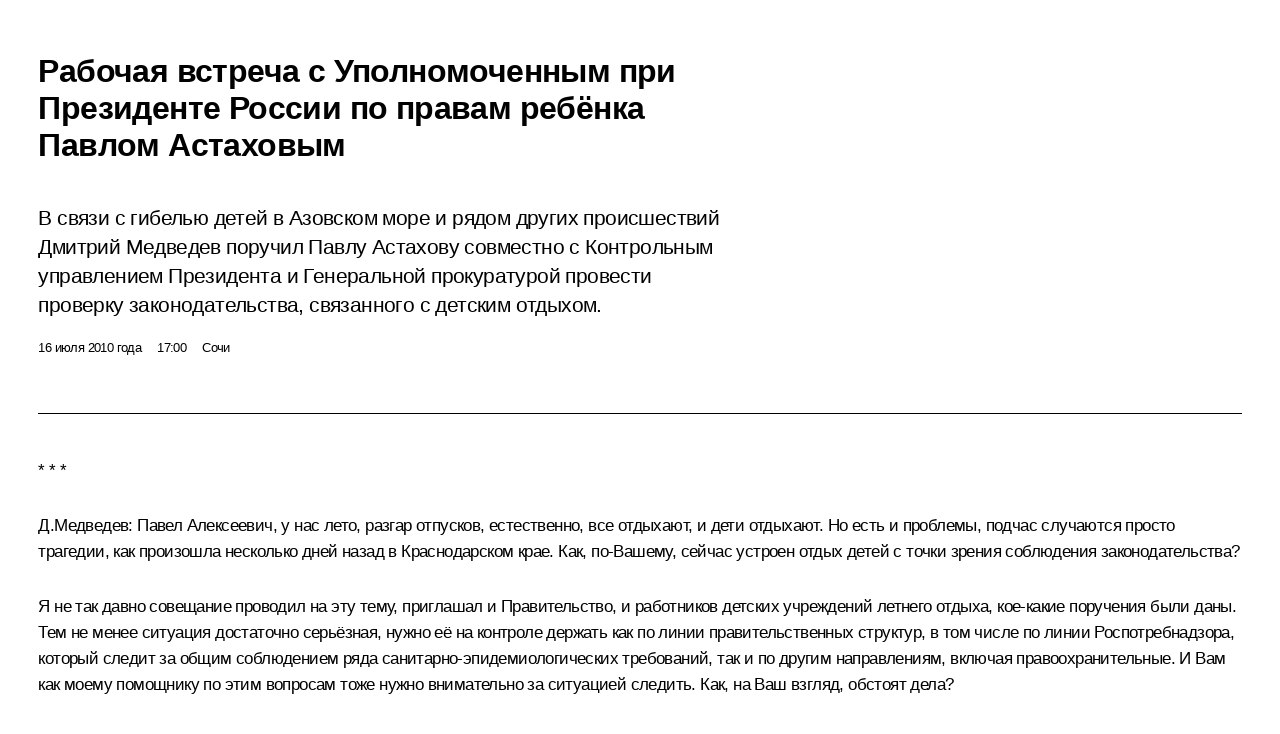

--- FILE ---
content_type: text/html; charset=UTF-8
request_url: http://www.kremlin.ru/events/president/news/8361/print
body_size: 18055
content:
<!doctype html> <!--[if lt IE 7 ]> <html class="ie6" lang="ru"> <![endif]--> <!--[if IE 7 ]> <html class="ie7" lang="ru"> <![endif]--> <!--[if IE 8 ]> <html class="ie8" lang="ru"> <![endif]--> <!--[if IE 9 ]> <html class="ie9" lang="ru"> <![endif]--> <!--[if gt IE 8]><!--> <html lang="ru" class="no-js" itemscope="itemscope" xmlns="http://www.w3.org/1999/xhtml" itemtype="http://schema.org/ItemPage" prefix="og: http://ogp.me/ns# video: http://ogp.me/ns/video# ya: http://webmaster.yandex.ru/vocabularies/"> <!--<![endif]--> <head> <meta charset="utf-8"/> <title itemprop="name">Рабочая встреча с Уполномоченным при Президенте России по правам ребёнка Павлом Астаховым • Президент России</title> <meta name="description" content="В связи с гибелью детей в Азовском море и рядом других происшествий Дмитрий Медведев поручил Павлу Астахову совместно с Контрольным управлением Президента и Генеральной прокуратурой провести проверку законодательства, связанного с детским отдыхом."/> <meta name="keywords" content="Новости ,Выступления и стенограммы ,Деятельность Президента"/> <meta itemprop="inLanguage" content="ru"/> <meta name="msapplication-TileColor" content="#091a42"> <meta name="theme-color" content="#ffffff"> <meta name="theme-color" content="#091A42" />  <meta name="viewport" content="width=device-width,initial-scale=1,minimum-scale=0.7,ya-title=#061a44"/>  <meta name="apple-mobile-web-app-capable" content="yes"/> <meta name="apple-mobile-web-app-title" content="Президент России"/> <meta name="format-detection" content="telephone=yes"/> <meta name="apple-mobile-web-app-status-bar-style" content="default"/>  <meta name="msapplication-TileColor" content="#061a44"/> <meta name="msapplication-TileImage" content="/static/mstile-144x144.png"/> <meta name="msapplication-allowDomainApiCalls" content="true"/> <meta name="msapplication-starturl" content="/"/> <meta name="theme-color" content="#061a44"/> <meta name="application-name" content="Президент России"/>   <meta property="og:site_name" content="Президент России"/>  <meta name="twitter:site" content="@KremlinRussia"/>   <meta property="og:type" content="article"/>  <meta property="og:title" content="Рабочая встреча с Уполномоченным при Президенте России по правам ребёнка Павлом Астаховым"/> <meta property="og:description" content="В связи с гибелью детей в Азовском море и рядом других происшествий Дмитрий Медведев поручил Павлу Астахову совместно с Контрольным управлением Президента и Генеральной прокуратурой провести проверку законодательства, связанного с детским отдыхом."/> <meta property="og:url" content="http://kremlin.ru/events/president/news/8361"/> <meta property="og:image" content="http://static.kremlin.ru/media/events/photos/medium/hyANxrHNxIecRU6BlAHPDNUt3AD2U555.jpeg"/>    <meta property="ya:ovs:adult" content="false"/>  <meta property="ya:ovs:upload_date" content="2010-07-16"/>      <meta name="twitter:card" content="summary"/>   <meta name="twitter:description" content="В связи с гибелью детей в Азовском море и рядом других происшествий Дмитрий Медведев поручил Павлу Астахову совместно с Контрольным управлением Президента и Генеральной прокуратурой провести проверку законодательства, связанного с детским отдыхом."/> <meta name="twitter:title" content="Рабочая встреча с Уполномоченным при Президенте России по правам ребёнка Павлом Астаховым"/>    <meta name="twitter:image:src" content="http://static.kremlin.ru/media/events/photos/medium/hyANxrHNxIecRU6BlAHPDNUt3AD2U555.jpeg"/> <meta name="twitter:image:width" content="680"/> <meta name="twitter:image:height" content="420"/>           <link rel="icon" type="image/png" href="/static/favicon-32x32.png" sizes="32x32"/>   <link rel="icon" type="image/png" href="/static/favicon-96x96.png" sizes="96x96"/>   <link rel="icon" type="image/png" href="/static/favicon-16x16.png" sizes="16x16"/>    <link rel="icon" type="image/png" href="/static/android-chrome-192x192.png" sizes="192x192"/> <link rel="manifest" href="/static/ru/manifest.json"/>         <link rel="apple-touch-icon" href="/static/apple-touch-icon-57x57.png" sizes="57x57"/>   <link rel="apple-touch-icon" href="/static/apple-touch-icon-60x60.png" sizes="60x60"/>   <link rel="apple-touch-icon" href="/static/apple-touch-icon-72x72.png" sizes="72x72"/>   <link rel="apple-touch-icon" href="/static/apple-touch-icon-76x76.png" sizes="76x76"/>   <link rel="apple-touch-icon" href="/static/apple-touch-icon-114x114.png" sizes="114x114"/>   <link rel="apple-touch-icon" href="/static/apple-touch-icon-120x120.png" sizes="120x120"/>   <link rel="apple-touch-icon" href="/static/apple-touch-icon-144x144.png" sizes="144x144"/>   <link rel="apple-touch-icon" href="/static/apple-touch-icon-152x152.png" sizes="152x152"/>   <link rel="apple-touch-icon" href="/static/apple-touch-icon-180x180.png" sizes="180x180"/>               <link rel="stylesheet" type="text/css" media="all" href="/static/css/screen.css?ba15e963ac"/> <link rel="stylesheet" href="/static/css/print.css" media="all"/>  <!--[if lt IE 9]> <link rel="stylesheet" href="/static/css/ie8.css"/> <script type="text/javascript" src="/static/js/vendor/html5shiv.js"></script> <script type="text/javascript" src="/static/js/vendor/respond.src.js"></script> <script type="text/javascript" src="/static/js/vendor/Konsole.js"></script> <![endif]--> <!--[if lte IE 9]> <link rel="stylesheet" href="/static/css/ie9.css"/> <script type="text/javascript" src="/static/js/vendor/ierange-m2.js"></script> <![endif]--> <!--[if lte IE 6]> <link rel="stylesheet" href="/static/css/ie6.css"/> <![endif]--> <link rel="alternate" type="text/html" hreflang="en" href="http://en.kremlin.ru/events/president/news/8361/print"/>   <link rel="author" href="/about"/> <link rel="home" href="/"/> <link rel="search" href="/opensearch.xml" title="Президент России" type="application/opensearchdescription+xml"/> <link rel="image_src" href="http://static.kremlin.ru/media/events/photos/medium/hyANxrHNxIecRU6BlAHPDNUt3AD2U555.jpeg" /><link rel="canonical" href="http://kremlin.ru/events/president/news/8361" /> <script type="text/javascript">
window.config = {staticUrl: '/static/',mediaUrl: 'http://static.kremlin.ru/media/',internalDomains: 'kremlin.ru|uznai-prezidenta.ru|openkremlin.ru|президент.рф|xn--d1abbgf6aiiy.xn--p1ai'};
</script></head> <body class=" is-reading"> <div class="header" itemscope="itemscope" itemtype="http://schema.org/WPHeader" role="banner"> <div class="topline topline__menu"> <a class="topline__toggleaside" accesskey="=" aria-label="Меню портала" role="button" href="#sidebar" title="Меню портала"><i></i></a> <div class="topline__in"> <a href="/" class="topline__head" rel="home" accesskey="1" data-title="Президент России"> <i class="topline__logo"></i>Президент России</a> <div class="topline__togglemore" data-url="/mobile-menu"> <i class="topline__togglemore_button"></i> </div> <div class="topline__more"> <nav aria-label="Основное меню"> <ul class="nav"><li class="nav__item" itemscope="itemscope" itemtype="http://schema.org/SiteNavigationElement"> <a href="/events/president/news" class="nav__link is-active" accesskey="2" itemprop="url"><span itemprop="name">События</span></a> </li><li class="nav__item" itemscope="itemscope" itemtype="http://schema.org/SiteNavigationElement"> <a href="/structure/president" class="nav__link" accesskey="3" itemprop="url"><span itemprop="name">Структура</span></a> </li><li class="nav__item" itemscope="itemscope" itemtype="http://schema.org/SiteNavigationElement"> <a href="/multimedia/video" class="nav__link" accesskey="4" itemprop="url"><span itemprop="name">Видео и фото</span></a> </li><li class="nav__item" itemscope="itemscope" itemtype="http://schema.org/SiteNavigationElement"> <a href="/acts/news" class="nav__link" accesskey="5" itemprop="url"><span itemprop="name">Документы</span></a> </li><li class="nav__item" itemscope="itemscope" itemtype="http://schema.org/SiteNavigationElement"> <a href="/contacts" class="nav__link" accesskey="6" itemprop="url"><span itemprop="name">Контакты</span></a> </li> <li class="nav__item last" itemscope="itemscope" itemtype="http://schema.org/SiteNavigationElement"> <a class="nav__link nav__link_search" href="/search" accesskey="7" itemprop="url" title="Глобальный поиск по сайту"> <span itemprop="name">Поиск</span> </a> </li>  </ul> </nav> </div> </div> </div>  <div class="search"> <ul class="search__filter"> <li class="search__filter__item is-active"> <a class="search_without_filter">Искать на сайте</a> </li>   <li class="search__filter__item bank_docs"><a href="/acts/bank">или по банку документов</a></li>  </ul> <div class="search__in">   <form name="search" class="form search__form simple_search" method="get" action="/search" tabindex="-1" role="search" aria-labelledby="search__form__input__label"> <fieldset>  <legend> <label for="search__form__input" class="search__title_main" id="search__form__input__label">Введите запрос для поиска</label> </legend>  <input type="hidden" name="section" class="search__section_value"/> <input type="hidden" name="since" class="search__since_value"/> <input type="hidden" name="till" class="search__till_value"/> <span class="form__field input_wrapper"> <input type="text" name="query" class="search__form__input" id="search__form__input" lang="ru" accesskey="-"  required="required" size="74" title="Введите запрос для поиска" autocomplete="off" data-autocomplete-words-url="/_autocomplete/words" data-autocomplete-url="/_autocomplete"/> <i class="search_icon"></i> <span class="text_overflow__limiter"></span> </span> <span class="form__field button__wrapper">  <button id="search-simple-search-button" class="submit search__form__button">Найти</button> </span> </fieldset> </form>     <form name="doc_search" class="form search__form docs_search" method="get" tabindex="-1" action="/acts/bank/search"> <fieldset> <legend> Поиск по документам </legend>  <div class="form__field form__field_medium"> <label for="doc_search-title-or-number-input"> Название документа или его номер </label> <input type="text" name="title" id="doc_search-title-or-number-input" class="input_doc"  lang="ru" autocomplete="off"/> </div> <div class="form__field form__field_medium"> <label for="doc_search-text-input">Текст в документе</label> <input type="text" name="query" id="doc_search-text-input"  lang="ru"/> </div> <div class="form__field form__fieldlong"> <label for="doc_search-type-select">Вид документа</label> <div class="select2_wrapper"> <select id="doc_search-type-select" name="type" class="select2 dropdown_select"> <option value="" selected="selected"> Все </option>  <option value="3">Указ</option>  <option value="4">Распоряжение</option>  <option value="5">Федеральный закон</option>  <option value="6">Федеральный конституционный закон</option>  <option value="7">Послание</option>  <option value="8">Закон Российской Федерации о поправке к Конституции Российской Федерации</option>  <option value="1">Кодекс</option>  </select> </div> </div> <div class="form__field form__field_halflonger"> <label id="doc_search-force-label"> Дата вступления в силу...</label>   <div class="search__form__date period">      <a href="#" role="button" aria-describedby="doc_search-force-label" class="dateblock" data-target="#doc_search-force_since-input" data-min="1991-01-01" data-max="2028-10-18" data-value="2026-01-22" data-start-value="1991-01-01" data-end-value="2028-10-18" data-range="true">  </a> <a class="clear_date_filter hidden" href="#clear" role="button" aria-label="Сбросить дату"><i></i></a> </div>  <input type="hidden" name="force_since" id="doc_search-force_since-input" /> <input type="hidden" name="force_till" id="doc_search-force_till-input" />      </div> <div class="form__field form__field_halflonger"> <label>или дата принятия</label>   <div class="search__form__date period">      <a href="#" role="button" aria-describedby="doc_search-date-label" class="dateblock" data-target="#doc_search-date_since-input" data-min="1991-01-01" data-max="2026-01-22" data-value="2026-01-22" data-start-value="1991-01-01" data-end-value="2026-01-22" data-range="true">  </a> <a class="clear_date_filter hidden" href="#clear" role="button" aria-label="Сбросить дату"><i></i></a> </div>  <input type="hidden" name="date_since" id="doc_search-date_since-input" /> <input type="hidden" name="date_till" id="doc_search-date_till-input" />      </div> <div class="form__field form__fieldshort"> <button type="submit" class="submit search__form__button"> Найти документ </button> </div> </fieldset> <div class="pravo_link">Официальный портал правовой информации <a href="http://pravo.gov.ru/" target="_blank">pravo.gov.ru</a> </div> </form>   </div> </div>  <div class="topline_nav_mobile"></div>  </div> <div class="main-wrapper"> <div class="subnav-view" role="complementary" aria-label="Дополнительное меню"></div> <div class="wrapsite"> <div class="content-view" role="main"></div><div class="footer" id="footer" itemscope="itemscope" itemtype="http://schema.org/WPFooter"> <div class="footer__in"> <div role="complementary" aria-label="Карта портала"> <div class="footer__mobile"> <a href="/"> <i class="footer__logo_mob"></i> <div class="mobile_title">Президент России</div> <div class="mobile_caption">Версия официального сайта для мобильных устройств</div> </a> </div> <div class="footer__col col_mob"> <h2 class="footer_title">Разделы сайта Президента<br/>России</h2> <ul class="footer_list nav_mob"><li class="footer_list_item" itemscope="itemscope" itemtype="http://schema.org/SiteNavigationElement"> <a href="/events/president/news"  class="is-active" itemprop="url"> <span itemprop="name">События</span> </a> </li> <li class="footer_list_item" itemscope="itemscope" itemtype="http://schema.org/SiteNavigationElement"> <a href="/structure/president"  itemprop="url"> <span itemprop="name">Структура</span> </a> </li> <li class="footer_list_item" itemscope="itemscope" itemtype="http://schema.org/SiteNavigationElement"> <a href="/multimedia/video"  itemprop="url"> <span itemprop="name">Видео и фото</span> </a> </li> <li class="footer_list_item" itemscope="itemscope" itemtype="http://schema.org/SiteNavigationElement"> <a href="/acts/news"  itemprop="url"> <span itemprop="name">Документы</span> </a> </li> <li class="footer_list_item" itemscope="itemscope" itemtype="http://schema.org/SiteNavigationElement"> <a href="/contacts"  itemprop="url"> <span itemprop="name">Контакты</span> </a> </li>  <li class="footer__search footer_list_item footer__search_open" itemscope="itemscope" itemtype="http://schema.org/SiteNavigationElement"> <a href="/search" itemprop="url"> <i></i> <span itemprop="name">Поиск</span> </a> </li> <li class="footer__search footer_list_item footer__search_hidden" itemscope="itemscope" itemtype="http://schema.org/SiteNavigationElement"> <a href="/search" itemprop="url"> <i></i> <span itemprop="name">Поиск</span> </a> </li> <li class="footer__smi footer_list_item" itemscope="itemscope" itemtype="http://schema.org/SiteNavigationElement"> <a href="/press/announcements" itemprop="url" class="is-special"><i></i><span itemprop="name">Для СМИ</span></a> </li> <li class="footer_list_item" itemscope="itemscope" itemtype="http://schema.org/SiteNavigationElement"> <a href="/subscribe" itemprop="url"><i></i><span itemprop="name">Подписаться</span></a> </li> <li class="footer_list_item hidden_mob" itemscope="itemscope" itemtype="http://schema.org/SiteNavigationElement"> <a href="/catalog/glossary" itemprop="url" rel="glossary"><span itemprop="name">Справочник</span></a> </li> </ul> <ul class="footer_list"> <li class="footer__special" itemscope="itemscope" itemtype="http://schema.org/SiteNavigationElement"> <a href="http://special.kremlin.ru/events/president/news" itemprop="url" class="is-special no-warning"><i></i><span itemprop="name">Версия для людей с ограниченными возможностями</span></a> </li> </ul> <ul class="footer_list nav_mob"> <li itemscope="itemscope" itemtype="http://schema.org/SiteNavigationElement" class="language footer_list_item">   <a href="http://en.kremlin.ru/events/president/news/8361/print" rel="alternate" hreflang="en" itemprop="url" class=" no-warning"> <span itemprop="name"> English </span> </a> <meta itemprop="inLanguage" content="en"/>   </li> </ul> </div> <div class="footer__col"> <h2 class="footer_title">Информационные ресурсы<br/>Президента России</h2> <ul class="footer_list"> <li class="footer__currentsite footer_list_item" itemscope="itemscope" itemtype="http://schema.org/SiteNavigationElement"> <a href="/" itemprop="url">Президент России<span itemprop="name">Текущий ресурс</span> </a> </li> <li class="footer_list_item"> <a href="http://kremlin.ru/acts/constitution" class="no-warning">Конституция России</a> </li> <li class="footer_list_item"> <a href="http://flag.kremlin.ru/" class="no-warning" rel="external">Государственная символика</a> </li> <li class="footer_list_item"> <a href="https://letters.kremlin.ru/" class="no-warning" rel="external">Обратиться к Президенту</a> </li>  <li class="footer_list_item"> <a href="http://kids.kremlin.ru/" class="no-warning" rel="external"> Президент России —<br/>гражданам школьного возраста </a> </li> <li class="footer_list_item"> <a href="http://tours.kremlin.ru/" class="no-warning" rel="external">Виртуальный тур по<br/>Кремлю</a> </li>  <li class="footer_list_item"> <a href="http://putin.kremlin.ru/" class="no-warning" rel="external">Владимир Путин —<br/>личный сайт</a> </li>  <li class="footer_list_item"> <a href="http://nature.kremlin.ru" class="no-warning" rel="external"> Дикая природа России </a> </li>  </ul> </div> <div class="footer__col"> <h2 class="footer_title">Официальные сетевые ресурсы<br/>Президента России</h2> <ul class="footer_list"> <li class="footer_list_item"> <a href="https://t.me/news_kremlin" rel="me" target="_blank">Telegram-канал</a> </li>  <li class="footer_list_item"> <a href="https://max.ru/news_kremlin" rel="me" target="_blank"> MAX </a> </li> <li class="footer_list_item"> <a href="https://vk.com/kremlin_news" rel="me" target="_blank"> ВКонтакте </a> </li>  <li class="footer_list_item"> <a href="https://rutube.ru/u/kremlin/" rel="me" target="_blank">Rutube</a> </li> <li class="footer_list_item"> <a href="http://www.youtube.ru/user/kremlin" rel="me" target="_blank">YouTube</a> </li> </ul> </div>  <div class="footer__col footer__col_last"> <h2 class="footer_title">Правовая и техническая информация</h2> <ul class="footer_list technical_info"> <li class="footer_list_item" itemscope="itemscope" itemtype="http://schema.org/SiteNavigationElement"> <a href="/about" itemprop="url"> <span itemprop="name">О портале</span> </a> </li> <li class="footer_list_item" itemscope="itemscope" itemtype="http://schema.org/SiteNavigationElement"> <a href="/about/copyrights" itemprop="url"><span itemprop="name">Об использовании информации сайта</span></a> </li> <li class="footer_list_item" itemscope="itemscope" itemtype="http://schema.org/SiteNavigationElement"> <a href="/about/privacy" itemprop="url"><span itemprop="name">О персональных данных пользователей</span></a> </li> <li class="footer_list_item" itemscope="itemscope" itemtype="http://schema.org/SiteNavigationElement"> <a href="/contacts#mailto" itemprop="url"><span itemprop="name">Написать в редакцию</span></a> </li> </ul> </div> </div> <div role="contentinfo"> <div class="footer__license"> <p>Все материалы сайта доступны по лицензии:</p> <p><a href="http://creativecommons.org/licenses/by/4.0/deed.ru" hreflang="ru" class="underline" rel="license" target="_blank">Creative Commons Attribution 4.0 International</a></p> </div> <div class="footer__copy"><span class="flag_white">Администрация </span><span class="flag_blue">Президента России</span><span class="flag_red">2026 год</span> </div> </div> <div class="footer__logo"></div> </div> </div> </div> </div> <div class="gallery__wrap"> <div class="gallery__overlay"></div> <div class="gallery" role="complementary" aria-label="Полноэкранная галерея"></div> </div> <div class="read" role="complementary" aria-label="Материал для чтения" data-href="http://www.kremlin.ru/events/president/news/8361/print" data-stream-url="/events/president/news/by-date/16.07.2010"> <div class="read__close_wrapper"> <a href="/events/president/news/by-date/16.07.2010" class="read__close" title="Нажмите Esc, чтобы закрыть"><i></i></a> </div> <div class="read__scroll" role="tabpanel"> <article class="read__in hentry h-entry" itemscope="itemscope" itemtype="http://schema.org/NewsArticle" id="event-8361" role="document" aria-describedby="read-lead"> <div class="read__content"> <div class="read__top">  <div class="width_limiter"> <a href="/events/president/news" class="read__categ" rel="category" data-info="Открыть">События</a> <h1 class="entry-title p-name" itemprop="name">Рабочая встреча с Уполномоченным при Президенте России по правам ребёнка Павлом Астаховым</h1> <div class="read__lead entry-summary p-summary" itemprop="description" role="heading" id="read-lead">  <div><p>В связи с гибелью детей в Азовском море и рядом других происшествий Дмитрий Медведев поручил Павлу Астахову совместно с Контрольным управлением Президента и Генеральной прокуратурой провести проверку законодательства, связанного с детским отдыхом.</p></div>   </div> <div class="read__meta"><time class="read__published" datetime="2010-07-16" itemprop="datePublished">16 июля 2010 года</time>  <div class="read__time">17:00</div>  <div class="read__place p-location"><i></i>Сочи</div> <meta itemprop="inLanguage" content="ru"/> </div> </div> </div> <div class="entry-content e-content read__internal_content" itemprop="articleBody">  <p>* * *</p> <p><b>Д.Медведев: </b>Павел Алексеевич, у нас лето, разгар отпусков, естественно, все отдыхают, и дети отдыхают. Но есть и проблемы, подчас случаются просто трагедии, как произошла несколько дней назад в Краснодарском крае. Как, по‑Вашему, сейчас устроен отдых детей с точки зрения соблюдения законодательства?</p> <p>Я не так давно <a href="/events/president/news/7988">совещание</a> проводил на эту тему, приглашал и Правительство, и работников детских учреждений летнего отдыха, кое‑какие поручения были даны. Тем не менее ситуация достаточно серьёзная, нужно её на контроле держать как по линии правительственных структур, в том числе по линии Роспотребнадзора, который следит за общим соблюдением ряда санитарно-эпидемиологических требований, так и по другим направлениям, включая правоохранительные. И Вам как моему помощнику по этим вопросам тоже нужно внимательно за ситуацией следить. Как, на Ваш взгляд, обстоят дела?</p> <p><b>П.Астахов:</b> Я готов отчитаться, Дмитрий Анатольевич. Мало того, я подготовил доклад, который Вам передам в конце встречи, потому что вопрос организации детского оздоровительного летнего отдыха, чтобы он действительно стал оздоровительным, это очень серьёзный вопрос. И предвидя то, что у нас могут быть проблемы, я первое совещание с уполномоченными провел ещё в апреле.</p> <p>К сожалению, их на тот момент было всего 36 в наших регионах, но там, где они были, они вместе с Роспотребнадзором начали проверки и готовились заранее к этому. И уже в середине мая мы с главным санитарным врачом России совместно провели селекторное совещание. И Ваши поручения, которые Вы отдали 8 июня, честно Вам скажу, я везде на них ссылался и грозил тем, что «если вы не будете исполнять поручение Президента, то сами понимаете, что за это будет».</p> <p>Что касается законодательной базы и нормативной базы, то у нас сегодня достаточно норм и стандартов, которые в идеальной ситуации если бы соблюдались, то мы не потеряли бы погибшими 21 ребёнка.</p> <div class="media__container media__container_video u-video masha-ignore" itemscope="itemscope" itemtype="http://schema.org/VideoObject">       <div class="media__video " data-embed-url="http://kremlin.ru/misc/8361/videos/483"> <video id="video-483" preload="none" style="max-width:100%; width: 100%;background:rgb(126, 98, 58);background:linear-gradient(180deg, #7e623a 0%, rgba(126,98,58,0) 100%),linear-gradient(90deg, #18100a 0%, rgba(24,16,10,0) 100%),linear-gradient(270deg, #d5b780 0%, rgba(213,183,128,0) 100%),linear-gradient(0deg, #ef1c04 0%, rgba(239,28,4,0) 100%);;" poster="http://static.kremlin.ru/media/events/video/image/medium/2VxQNDlR62DoPV4ZOAZhqqxND1FDKdSu.jpg" data-at2x="http://static.kremlin.ru/media/events/video/image/medium2x/No03yFP9i5AnmcADaQQ7FjjoWD8RzqP7.jpg" controls="controls"><source type="video/mp4" src="http://static.kremlin.ru/media/events/video/low/41d3101d9a54d5c3e766.mp4" data-quality="low" data-label="Стандартное качество, 24.9 МБ" data-filename="Rabochaia_vstrecha_s_Upolnomochennym_pri_Prezidente.mp4"></source><source type="video/mp4" src="http://static.kremlin.ru/media/events/video/high/41d3101d9a551156908b.mp4" data-quality="high" data-label="Высокое качество, 76.9 МБ" data-filename="Rabochaia_vstrecha_s_Upolnomochennym_pri_Prezidente-HD.mp4"></source><source src="http://static.kremlin.ru/media/events/video/wmv/41d3101d9a55405b1677.wmv"></source><img src="http://static.kremlin.ru/media/events/video/image/medium/2VxQNDlR62DoPV4ZOAZhqqxND1FDKdSu.jpg" srcset="http://static.kremlin.ru/media/events/video/image/medium2x/No03yFP9i5AnmcADaQQ7FjjoWD8RzqP7.jpg 2x" style="background:rgb(126, 98, 58);background:linear-gradient(180deg, #7e623a 0%, rgba(126,98,58,0) 100%),linear-gradient(90deg, #18100a 0%, rgba(24,16,10,0) 100%),linear-gradient(270deg, #d5b780 0%, rgba(213,183,128,0) 100%),linear-gradient(0deg, #ef1c04 0%, rgba(239,28,4,0) 100%);" title="Рабочая встреча с Уполномоченным при Президенте России по правам ребенка Павлом Астаховым" alt="Рабочая встреча с Уполномоченным при Президенте России по правам ребенка Павлом Астаховым" class="photo thumbnail" itemprop="image"></video><a href="#" class="media__videolink" title="Воспроизвести видео"> <i class="media__videolinkicon"></i> </a> </div>  <meta itemprop="name" content="Рабочая встреча с Уполномоченным при Президенте России по правам ребенка Павлом Астаховым"><meta itemprop="description" content="Рабочая встреча с Уполномоченным при Президенте России по правам ребенка Павлом Астаховым"><meta itemprop="caption" content="Рабочая встреча с Уполномоченным при Президенте России по правам ребенка Павлом Астаховым"><meta itemprop="url" content="http://static.kremlin.ru/media/events/video/high/41d3101d9a551156908b.mp4"><span itemprop="thumbnail" itemscope="itemscope" itemtype="http://schema.org/ImageObject" hidden="hidden" class="hidden"> <meta itemprop="contentUrl" content="http://static.kremlin.ru/media/events/video/image/medium/2VxQNDlR62DoPV4ZOAZhqqxND1FDKdSu.jpg"></span> <meta itemprop="duration" content="T9M20S"><meta itemprop="datePublished" content="2010-07-16"><meta itemprop="uploadDate" content="2010-07-16"><meta itemprop="isFamilyFriendly" content="true"><meta itemprop="license" content="СС"><meta itemprop="content_id" content="video-483"><meta itemprop="isOfficial" content="true"><meta itemprop="status" content="published"><meta itemprop="inLanguage" content="ru"><meta itemprop="productionCountry" content="RU"></div><p><b>Д.Медведев:</b> Идеально у нас ничего не соблюдается, да и вообще идеальное – трудная вещь. 21 человек уже погиб?</p> <p><b>П.Астахов:</b> Да, 16 человек утонули, включая пятерых детей на Ейской косе. Я выезжал по этим случаям, например в саратовский лагерь «Чистые ключи», где ребёнок вообще утонул в бассейне 20 на 10 при глубине 1 метр 30. Трое сопровождающих, которые стояли над ним: одна писала эсэмэски, другой курил, третья загорала. Потом случай на Ейской косе. И везде этот самый пресловутый человеческий фактор, к сожалению.</p> <p>На самом деле есть системные проблемы, и я постарался Вам их изложить.</p> <p><b>Д.Медведев:</b> Назовите несколько.</p> <p><b>П.Астахов:</b> Прежде всего разрушена система профессиональной подготовки кадров. Она разрушена. То есть там, где её сохранили, например лагерь «Орлёнок», который до сих проводит семинары, тренинги, курсы, принимает зачёты и экзамены у тех, кто будет потом работать воспитателями, там и ситуация другая. Но появились частные лагеря. В принципе, это неплохо, особенно когда устраивается тендер. В общем, мне кажется, не имеет значения: общественные, частные, государственные, муниципальные.</p> <p><b>Д.Медведев:</b> Конечно.</p> <p><b>П.Астахов:</b> Чем больше форм, тем лучше. Но в частных лагерях иногда такая закрытость, что мы не имеем возможности вообще понять, что за кадры там работают. И что бы я хотел выделить? Министерство образования, на мой взгляд, должно разработать единые инструкции, потому что у каждого вожатого, воспитателя, педагога, директора должна быть должностная инструкция.</p> <p><b>Д.Медведев:</b> Павел Алексеевич, мы с Вами юристы. Я не очень понимаю, что такое частный лагерь. Вопрос ведь в его правовой форме. Если он просто принадлежит каким‑то юридическим лицам или физическим лицам, то на него всё равно должны распространяться, насколько я понимаю, общие правила регулирования в части, касающейся организации летнего отдыха детей, а иначе это не частный лагерь, а какая‑то богадельня совершенно непонятного назначения.</p> <p><b>П.Астахов:</b> Вы совершенно правы, Дмитрий Анатольевич.</p> <p>Другой вопрос, скажем, что основное понятие вообще, что такое отдых, сформулировано в законе об основных гарантиях ребёнка в Российской Федерации, и, в общем, от него отступать не надо. Это система мероприятий, которая направлена на оздоровление ребёнка, развитие творческого потенциала, занятия физкультурой и спортом и так далее.</p> <p><b>Д.Медведев:</b> Вы мне всё‑таки скажите, эти лагеря в какой форме существуют? Это что?</p> <p><b>П.Астахов:</b> В основном это ООО.</p> <p><b>Д.Медведев:</b> То есть это всё‑таки по сути коммерческие организации – общества с ограниченной ответственностью.</p> <p><b>П.Астахов:</b> Да. Саратовский лагерь «Чистый ключ», где погиб ребёнок, это ООО, которое занимается какими‑то железобетонными изделиями, а не организацией детского отдыха.</p> <p><b>Д.Медведев:</b> На мой взгляд, это недопустимо.</p> <p><b>П.Астахов:</b> Да, там решается вопрос, и по моей настоятельной рекомендации вообще решается вопрос с возможностью хотя бы выкупа, потому что люди, которые держат у себя этот объект, не занимались организацией детского отдыха и впервые решили открыть его для детей.</p> <p><b>Д.Медведев:</b> В любом случае, как мне представляется, это всё‑таки должна быть форма, соответствующая смыслу такого рода услуг. Я не знаю, что это может быть: это может быть учреждение, кстати сказать, негосударственное учреждение, может быть какая‑то форма общественного объединения. Но если это в форме общества с ограниченной ответственностью существует, я не знаю, насколько возможно приспособить эту юридическую форму к тем видам детских оздоровительных услуг, которые там должны оказываться.</p> <div class="read__cut masha-ignore" role="complementary" aria-labelledby="3360-cut"> <div class="cut"> <h3 class="cut__title" id="3360-cut">Смотрите также</h3>   <div class="cut__description">  <a href="http://www.rfdeti.ru/" class="cut__item" target="_blank">Уполномоченный при Президенте Российской Федерации по правам ребенка</a>  </div>  </div> </div><p><b>П.Астахов:</b> При этом, Дмитрий Анатольевич, тот же лагерь «Азов», где случилась трагедия. Она случилась не в лагере. Сам лагерь – это тоже ООО, но там другая картина, там как раз уровень очень серьёзный. В общем, это не лагерь, а пансионат, который принимает детей, но там есть и подготовленные воспитатели, там прекрасный пляж. И в общем странно в этой связи выглядит поездка в опасное место московской делегации с детьми, где детей просто подвергли опасности и фактически погубили семь человек.</p> <p>В этой связи я хотел Вас просить, потому что на фоне этой трагедии… Конечно, когда мы разбирались, это было очень тяжело: когда встречали родителей, которые приехали забирать ребёнка, а им выдают тело ребёнка, это не пересказать.</p> <p>При этом, конечно, за этим безобразием, за попустительством, за безответственностью руководителя, который разрешил купаться в запрещённом месте, есть, конечно, место и, что называется, такому простому человеческому подвигу, который, мне кажется, должен быть оценён. Тот физрук Морозов, который спас троих детей и сам погиб, он даже не был ответственным за этих детей, то есть он просто поехал с ними. Мама, которая спасла двоих детей, но не смогла спасти свою дочь.</p> <p><b>Д.Медведев:</b> Я получил Вашу бумагу, Павел Алексеевич, и уже дал поручение. Конечно, люди, которые помогали спасать детей – один из них погиб, – достойны уважения.</p> <p><b>П.Астахов:</b> Что касается системных вопросов, то здесь, мне кажется, мы не использовали очень много возможностей страхования. Мне кажется, страхование детей, которые отправляются на детский летний отдых, – это вполне естественная современная вещь, которая может быть использована.</p> <p><b>Д.Медведев:</b> Вы знаете, какое у меня есть предложение и в связи с этим печальным случаем, и с другими происшествиями. Надо провести тотальную ревизию того, что у нас существует, с участием Контрольного управления Президента, Генеральной прокуратуры, при Вашем участии, естественно, и подготовить набор предложений по приведению этой нормативной базы в соответствие с современными требованиями.</p> <p>Потому что, допустим, то, что эти частные лагеря существуют в различных правовых формах, я думаю, не очень правильно. Конечно, они могут организовываться как коммерческие организации, потому что за это платят деньги, а они, выражаясь юридическим языком, оказывают оздоровительные, образовательные, воспитательные услуги.</p> <p><b>П.Астахов:</b> При этом у нас есть госстандарт услуг.</p> <p><b>Д.Медведев:</b> Да, но нужно смотреть, чтобы они полностью выполнялись. А этого, судя по тому, что Вы говорите, нет. И потом, как мне представляется, очень важно, чтобы ещё и местные власти за этим следили.</p> <p><b>П.Астахов:</b> Совершенно верно.</p> <p><b>Д.Медведев:</b> Даже тот печальный случай, который произошёл здесь, в Краснодарском крае. Надо разобраться. Понятно, что за это отвечает школа, отвечают лица, которые организовывали выезд детей и принимали решение о том, где им купаться и так далее, но можно посмотреть, как такие вопросы регулируют местные власти. Я в этом смысле обращаюсь и к руководству Краснодарского края – надо сделать всё от них зависящее, иначе они вместе с другими будут отвечать за это.</p> <p><b>П.Астахов:</b> Мы собирали в Краснодарском крае всех, я лично проводил совещание всех глав муниципалитетов, и указали на то, что места, где находятся лагеря, – это места их ответственности на местности, плюс ко всему на морском побережье (480 километров) должно быть везде обозначено и стоять вывески «Купаться запрещено» или, наоборот, «Пляж». На них полностью лежит ответственность за эти места.</p> <p><b>Д.Медведев: </b>Абсолютно верно. Это вопрос их ответственности, это вопрос регулирования на местном уровне. Да, конечно, окончательное решение принимают педагоги и воспитатели, которые отвечают за детей, но обустройство, разрешение, допустим, тех или иных видов отдыха или, наоборот, их запрещение – это ответственность не школ, это ответственность местных властей. Они должны за это взяться.</p> <p><b>П.Астахов:</b> Совершенно верно.</p> <p><b>Д.Медведев: </b>Всё это нужно объединить, подготовить мне окончательный доклад и представить.</p> <p>&lt;…&gt;</p> <div class="read__bottommeta hidden-copy"> <div class="width_limiter">   <div class="read__tags masha-ignore">   <div class="read__tagscol"> <h3>Темы</h3> <ul class="read__taglist"><li class="p-category"> <a href="/catalog/keywords/99/events" rel="tag"><i></i>Дети </a> </li>  </ul> </div>   </div>                <div class="read__status masha-ignore"> <div class="width_limiter"> <h3>Статус материала</h3> <p>Опубликован в разделах: <a href="/events/president/news">Новости</a>, <a href="/events/president/transcripts">Выступления и стенограммы</a><br/> </p><p> Дата публикации:    <time datetime="2010-07-16">16 июля 2010 года, 17:00</time> </p><p class="print_link_wrap"> Ссылка на материал: <a class="print_link" href="http://kremlin.ru/d/8361">kremlin.ru/d/8361</a> </p>  <p> <a class="text_version_link" href="/events/president/news/copy/8361" rel="nofollow" target="_blank">Текстовая версия</a> </p>  </div> </div>  </div> </div> </div> </div> </article> </div>    <div class="read__tabs False" role="tablist"> <div class="gradient-shadow"></div> <div class="width_limiter">  <a href="/events/president/news/8361" class="tabs_article is-active big with_small_tooltip" title="Текст" aria-label="Текст" role="tab"><i aria-hidden="true"></i> <div class="small_tooltip" aria-hidden="true"><span class="small_tooltip_text">Текст</span></div> </a>  <i class="read__sep"></i> <a href="/events/president/news/8361/photos" class="tabs_photo with_small_tooltip" title="Фото" aria-label="Фото" role="tab"><i aria-hidden="true"><sup class="tabs__count">1</sup></i> <div class="small_tooltip" aria-hidden="true"><span class="small_tooltip_text">Фото</span></div> </a>   <i class="read__sep"></i> <a href="/events/president/news/8361/videos" class="tabs_video tabs_ with_small_tooltip" title="Видео" aria-label="Видео" role="tab"> <i aria-hidden="true"> <sup class="duration_short tabs__count"> <time class="video_count_time" itemprop="duration" datetime="PT9M20S">9м</time></sup> </i> <div class="small_tooltip" aria-hidden="true"><span class="small_tooltip_text">Видео</span></div> </a>   <i class="read__sep"></i> <a href="/events/president/news/8361/audios" class="tabs_audio tabs_ with_small_tooltip" title="Аудио" aria-label="Аудио" role="tab"><i aria-hidden="true"> <sup class="duration_short tabs__count"> <time class="video_count_time" itemprop="duration" datetime="PT9M20S">9м</time></sup> </i> <div class="small_tooltip" aria-hidden="true"><span class="small_tooltip_text">Аудио</span></div> </a>     <div class="right_tabs">  <p class="over_tabs"></p> <div class="tabs_share read__share with_small_tooltip" title="Поделиться" role="tab" tabindex="0" aria-expanded="false" onclick="" aria-label="Поделиться"><i aria-hidden="true"></i> <div class="small_tooltip" aria-hidden="true"><span class="small_tooltip_text">Поделиться</span></div> <div class="share_material">   <div class="width_limiter"> <div class="share_where" id="share-permalink">Прямая ссылка на материал</div> <div class="share_link share_link_p" tabindex="0" role="textbox" aria-labelledby="share-permalink"> <span class="material_link" id="material_link">http://kremlin.ru/events/president/news/8361</span> </div> <div class="share_where">Поделиться</div> <div class="krln-share_list"> <ul class="share_sites">             <li> <a target="_blank" class="share_to_site no-warning" href="https://www.vk.com/share.php?url=http%3A//www.kremlin.ru/events/president/news/8361/print&amp;title=%D0%A0%D0%B0%D0%B1%D0%BE%D1%87%D0%B0%D1%8F%20%D0%B2%D1%81%D1%82%D1%80%D0%B5%D1%87%D0%B0%20%D1%81%C2%A0%D0%A3%D0%BF%D0%BE%D0%BB%D0%BD%D0%BE%D0%BC%D0%BE%D1%87%D0%B5%D0%BD%D0%BD%D1%8B%D0%BC%20%D0%BF%D1%80%D0%B8%20%D0%9F%D1%80%D0%B5%D0%B7%D0%B8%D0%B4%D0%B5%D0%BD%D1%82%D0%B5%20%D0%A0%D0%BE%D1%81%D1%81%D0%B8%D0%B8%20%D0%BF%D0%BE%C2%A0%D0%BF%D1%80%D0%B0%D0%B2%D0%B0%D0%BC%20%D1%80%D0%B5%D0%B1%D1%91%D0%BD%D0%BA%D0%B0%20%D0%9F%D0%B0%D0%B2%D0%BB%D0%BE%D0%BC%20%D0%90%D1%81%D1%82%D0%B0%D1%85%D0%BE%D0%B2%D1%8B%D0%BC&amp;description=%3Cp%3E%D0%92%C2%A0%D1%81%D0%B2%D1%8F%D0%B7%D0%B8%20%D1%81%C2%A0%D0%B3%D0%B8%D0%B1%D0%B5%D0%BB%D1%8C%D1%8E%20%D0%B4%D0%B5%D1%82%D0%B5%D0%B9%20%D0%B2%C2%A0%D0%90%D0%B7%D0%BE%D0%B2%D1%81%D0%BA%D0%BE%D0%BC%20%D0%BC%D0%BE%D1%80%D0%B5%20%D0%B8%C2%A0%D1%80%D1%8F%D0%B4%D0%BE%D0%BC%20%D0%B4%D1%80%D1%83%D0%B3%D0%B8%D1%85%20%D0%BF%D1%80%D0%BE%D0%B8%D1%81%D1%88%D0%B5%D1%81%D1%82%D0%B2%D0%B8%D0%B9%20%D0%94%D0%BC%D0%B8%D1%82%D1%80%D0%B8%D0%B9%20%D0%9C%D0%B5%D0%B4%D0%B2%D0%B5%D0%B4%D0%B5%D0%B2%20%D0%BF%D0%BE%D1%80%D1%83%D1%87%D0%B8%D0%BB%20%D0%9F%D0%B0%D0%B2%D0%BB%D1%83%20%D0%90%D1%81%D1%82%D0%B0%D1%85%D0%BE%D0%B2%D1%83%20%D1%81%D0%BE%D0%B2%D0%BC%D0%B5%D1%81%D1%82%D0%BD%D0%BE%20%D1%81%C2%A0%D0%9A%D0%BE%D0%BD%D1%82%D1%80%D0%BE%D0%BB%D1%8C%D0%BD%D1%8B%D0%BC%20%D1%83%D0%BF%D1%80%D0%B0%D0%B2%D0%BB%D0%B5%D0%BD%D0%B8%D0%B5%D0%BC%20%D0%9F%D1%80%D0%B5%D0%B7%D0%B8%D0%B4%D0%B5%D0%BD%D1%82%D0%B0%20%D0%B8%C2%A0%D0%93%D0%B5%D0%BD%D0%B5%D1%80%D0%B0%D0%BB%D1%8C%D0%BD%D0%BE%D0%B9%20%D0%BF%D1%80%D0%BE%D0%BA%D1%83%D1%80%D0%B0%D1%82%D1%83%D1%80%D0%BE%D0%B9%20%D0%BF%D1%80%D0%BE%D0%B2%D0%B5%D1%81%D1%82%D0%B8%20%D0%BF%D1%80%D0%BE%D0%B2%D0%B5%D1%80%D0%BA%D1%83%20%D0%B7%D0%B0%D0%BA%D0%BE%D0%BD%D0%BE%D0%B4%D0%B0%D1%82%D0%B5%D0%BB%D1%8C%D1%81%D1%82%D0%B2%D0%B0%2C%20%D1%81%D0%B2%D1%8F%D0%B7%D0%B0%D0%BD%D0%BD%D0%BE%D0%B3%D0%BE%20%D1%81%C2%A0%D0%B4%D0%B5%D1%82%D1%81%D0%BA%D0%B8%D0%BC%20%D0%BE%D1%82%D0%B4%D1%8B%D1%85%D0%BE%D0%BC.%3C/p%3E&amp;image=http%3A//static.kremlin.ru/media/events/photos/medium/hyANxrHNxIecRU6BlAHPDNUt3AD2U555.jpeg" data-service="vkontakte" rel="nofollow"> ВКонтакте </a> </li> <li> <a target="_blank" class="share_to_site no-warning" href="https://t.me/share/url?url=http%3A//www.kremlin.ru/events/president/news/8361/print&amp;text=%D0%A0%D0%B0%D0%B1%D0%BE%D1%87%D0%B0%D1%8F%20%D0%B2%D1%81%D1%82%D1%80%D0%B5%D1%87%D0%B0%20%D1%81%C2%A0%D0%A3%D0%BF%D0%BE%D0%BB%D0%BD%D0%BE%D0%BC%D0%BE%D1%87%D0%B5%D0%BD%D0%BD%D1%8B%D0%BC%20%D0%BF%D1%80%D0%B8%20%D0%9F%D1%80%D0%B5%D0%B7%D0%B8%D0%B4%D0%B5%D0%BD%D1%82%D0%B5%20%D0%A0%D0%BE%D1%81%D1%81%D0%B8%D0%B8%20%D0%BF%D0%BE%C2%A0%D0%BF%D1%80%D0%B0%D0%B2%D0%B0%D0%BC%20%D1%80%D0%B5%D0%B1%D1%91%D0%BD%D0%BA%D0%B0%20%D0%9F%D0%B0%D0%B2%D0%BB%D0%BE%D0%BC%20%D0%90%D1%81%D1%82%D0%B0%D1%85%D0%BE%D0%B2%D1%8B%D0%BC" data-service="vkontakte" rel="nofollow"> Telegram </a> </li> <li> <a target="_blank" class="share_to_site no-warning" href="https://connect.ok.ru/offer?url=http%3A//www.kremlin.ru/events/president/news/8361/print&amp;title=%D0%A0%D0%B0%D0%B1%D0%BE%D1%87%D0%B0%D1%8F%20%D0%B2%D1%81%D1%82%D1%80%D0%B5%D1%87%D0%B0%20%D1%81%C2%A0%D0%A3%D0%BF%D0%BE%D0%BB%D0%BD%D0%BE%D0%BC%D0%BE%D1%87%D0%B5%D0%BD%D0%BD%D1%8B%D0%BC%20%D0%BF%D1%80%D0%B8%20%D0%9F%D1%80%D0%B5%D0%B7%D0%B8%D0%B4%D0%B5%D0%BD%D1%82%D0%B5%20%D0%A0%D0%BE%D1%81%D1%81%D0%B8%D0%B8%20%D0%BF%D0%BE%C2%A0%D0%BF%D1%80%D0%B0%D0%B2%D0%B0%D0%BC%20%D1%80%D0%B5%D0%B1%D1%91%D0%BD%D0%BA%D0%B0%20%D0%9F%D0%B0%D0%B2%D0%BB%D0%BE%D0%BC%20%D0%90%D1%81%D1%82%D0%B0%D1%85%D0%BE%D0%B2%D1%8B%D0%BC" data-service="vkontakte" rel="nofollow"> Одноклассники </a> </li> <!-- <li><a target="_blank" class="share_to_site no-warning" href="https://www.twitter.com/share?url=http%3A//www.kremlin.ru/events/president/news/8361/print&amp;counturl=http%3A//www.kremlin.ru/events/president/news/8361/print&amp;text=%D0%A0%D0%B0%D0%B1%D0%BE%D1%87%D0%B0%D1%8F%20%D0%B2%D1%81%D1%82%D1%80%D0%B5%D1%87%D0%B0%20%D1%81%C2%A0%D0%A3%D0%BF%D0%BE%D0%BB%D0%BD%D0%BE%D0%BC%D0%BE%D1%87%D0%B5%D0%BD%D0%BD%D1%8B%D0%BC%20%D0%BF%D1%80%D0%B8%20%D0%9F%D1%80%D0%B5%D0%B7%D0%B8%D0%B4%D0%B5%D0%BD%D1%82%D0%B5%20%D0%A0%D0%BE%D1%81%D1%81%D0%B8%D0%B8%20%D0%BF%D0%BE%C2%A0%D0%BF%D1%80%D0%B0%D0%B2%D0%B0%D0%BC%20...&amp;via=KremlinRussia&amp;lang=ru" data-service="twitter" rel="nofollow">Твиттер</a></li> --> </ul> <ul class="share_sites"> <li> <button  class="no-warning copy_url_button" data-url='http://www.kremlin.ru/events/president/news/8361/print'> Скопировать ссылку </button> </li> <li><a href="#share-mail" class="share_send_email">Переслать на почту</a></li> </ul> <ul class="share_sites"> <li class="share_print"> <a href="/events/president/news/8361/print" class="share_print_label share_print_link no-warning"> <i class="share_print_icon"></i>Распечатать</a> </li> </ul> </div> </div>  <div class="share_mail" id="share-mail"> <div class="width_limiter"> <form method="POST" action="/events/president/news/8361/email" class="emailform form"> <div class="share_where">Переслать материал на почту</div> <label class="share_where_small">Просмотр отправляемого сообщения</label> <div class="share_message"> <p class="message_info">Официальный сайт президента России:</p> <p class="message_info">Рабочая встреча с Уполномоченным при Президенте России по правам ребёнка Павлом Астаховым</p> <p class="message_link">http://kremlin.ru/events/president/news/8361</p> </div> <div class="form__email"> <label for="email" class="share_where_small">Электронная почта адресата</label> <input type="email" name="mailto" required="required" id="email" autocomplete="on" title="Адрес электронной почты обязателен для заполнения"/> </div> <div class="emailform__act"> <button type="submit" class="submit">Отправить</button> </div> </form> </div> </div>  </div> </div> </div>  </div> </div>   <div class="read__updated">Последнее обновление материала <time datetime="2015-03-20">20 марта 2015 года, 17:56</time> </div> </div> <div class="wrapsite__outside hidden-print"><div class="wrapsite__overlay"></div></div><div class="sidebar" tabindex="-1" itemscope="itemscope" itemtype="http://schema.org/WPSideBar"> <div class="sidebar__content">    <div class="sidebar_lang">  <div class="sidebar_title_wrapper is-visible"> <h2 class="sidebar_title">Официальные сетевые ресурсы</h2> <h3 class="sidebar_title sidebar_title_caption">Президента России</h3> </div> <div class="sidebar_title_wrapper hidden"> <h2 class="sidebar_title">Official Internet Resources</h2> <h3 class="sidebar_title sidebar_title_caption">of the President of Russia</h3> </div> <span class="sidebar_lang_item sidebar_lang_first"> <a tabindex="-1" rel="alternate" hreflang="ru" itemprop="url" > <span>Русский</span> </a> </span><span class="sidebar_lang_item"> <a tabindex="0" href="http://en.kremlin.ru/events/president/news/8361/print" rel="alternate" hreflang="en" itemprop="url" class="is-active"> <span>English</span> </a> </span> <meta itemprop="inLanguage" content="en"/>   </div> <ul class="sidebar_list">  <li itemscope="itemscope" itemtype="http://schema.org/SiteNavigationElement"> <a href="/press/announcements" class="sidebar__special" itemprop="url" tabindex="0"><span itemprop="name">Для СМИ</span></a> </li> <li itemscope="itemscope" itemtype="http://schema.org/SiteNavigationElement"> <a href="http://special.kremlin.ru/events/president/news" class="sidebar__special no-warning" itemprop="url" tabindex="0"><span itemprop="name">Специальная версия для людей с ограниченными возможностями</span></a> </li>  <li itemscope="itemscope" itemtype="http://schema.org/SiteNavigationElement"> <a href="https://t.me/news_kremlin" class="sidebar__special" itemprop="url" tabindex="0" rel="me" target="_blank" ><span itemprop="name">Telegram-канал</span></a> </li>  <li itemscope="itemscope" itemtype="http://schema.org/SiteNavigationElement"> <a href="https://max.ru/news_kremlin" class="sidebar__special" itemprop="url" tabindex="0" rel="me" target="_blank" ><span itemprop="name"> MAX </span></a> </li> <li itemscope="itemscope" itemtype="http://schema.org/SiteNavigationElement"> <a href="https://vk.com/kremlin_news" class="sidebar__special" itemprop="url" tabindex="0" rel="me" target="_blank" ><span itemprop="name"> ВКонтакте </span></a> </li>  <li itemscope="itemscope" itemtype="http://schema.org/SiteNavigationElement"> <a href="https://rutube.ru/u/kremlin/" class="sidebar__special" itemprop="url" tabindex="0" rel="me" target="_blank" ><span itemprop="name">Rutube</span></a> </li> <li itemscope="itemscope" itemtype="http://schema.org/SiteNavigationElement"> <a href="http://www.youtube.ru/user/kremlin" class="sidebar__special" itemprop="url" tabindex="0" rel="me" target="_blank" ><span itemprop="name">YouTube</span></a> </li> </ul> <ul class="sidebar_list sidebar_list_other"> <li itemscope="itemscope" itemtype="http://schema.org/SiteNavigationElement">  <a href="/" class="no-warning" itemprop="url" tabindex="0">  <span itemprop="name">Сайт Президента России</span> </a> </li>  <li itemscope="itemscope" itemtype="http://schema.org/SiteNavigationElement">  <a href="/acts/constitution" class="no-warning" itemprop="url" tabindex="0">  <span itemprop="name">Конституция России </span> </a> </li>  <li itemscope="itemscope" itemtype="http://schema.org/SiteNavigationElement">  <a href="http://flag.kremlin.ru/" class="no-warning" itemprop="url" tabindex="0" rel="external">  <span itemprop="name">Государственная символика</span></a> </li> <li itemscope="itemscope" itemtype="http://schema.org/SiteNavigationElement"> <a href="https://letters.kremlin.ru/" class="no-warning" itemprop="url" tabindex="0" rel="external"><span itemprop="name">Обратиться к Президенту</span></a> </li>  <li itemscope="itemscope" itemtype="http://schema.org/SiteNavigationElement"> <a href="http://kids.kremlin.ru/" class="no-warning" itemprop="url" tabindex="0" rel="external"><span itemprop="name"> Президент России — гражданам<br/>школьного возраста </span></a> </li> <li itemscope="itemscope" itemtype="http://schema.org/SiteNavigationElement"> <a href="http://tours.kremlin.ru/" class="no-warning" itemprop="url" tabindex="0" rel="external"><span itemprop="name"> Виртуальный тур по Кремлю </span></a> </li>  <li itemscope="itemscope" itemtype="http://schema.org/SiteNavigationElement">  <a href="http://putin.kremlin.ru/" class="no-warning" itemprop="url" tabindex="0" rel="external">  <span itemprop="name">Владимир Путин — личный сайт</span> </a> </li> <li itemscope="itemscope" itemtype="http://schema.org/SiteNavigationElement"> <a href="http://20.kremlin.ru/" class="no-warning" itemprop="url" tabindex="0" rel="external"><span itemprop="name">Путин. 20 лет</span></a> </li>  <li itemscope="itemscope" itemtype="http://schema.org/SiteNavigationElement"> <a href="http://nature.kremlin.ru/" class="no-warning last-in-focus" itemprop="url" tabindex="0" rel="external"><span itemprop="name"> Дикая природа России </span></a> </li>  </ul> </div> <p class="sidebar__signature">Администрация Президента России<br/>2026 год</p> </div></body> </html>